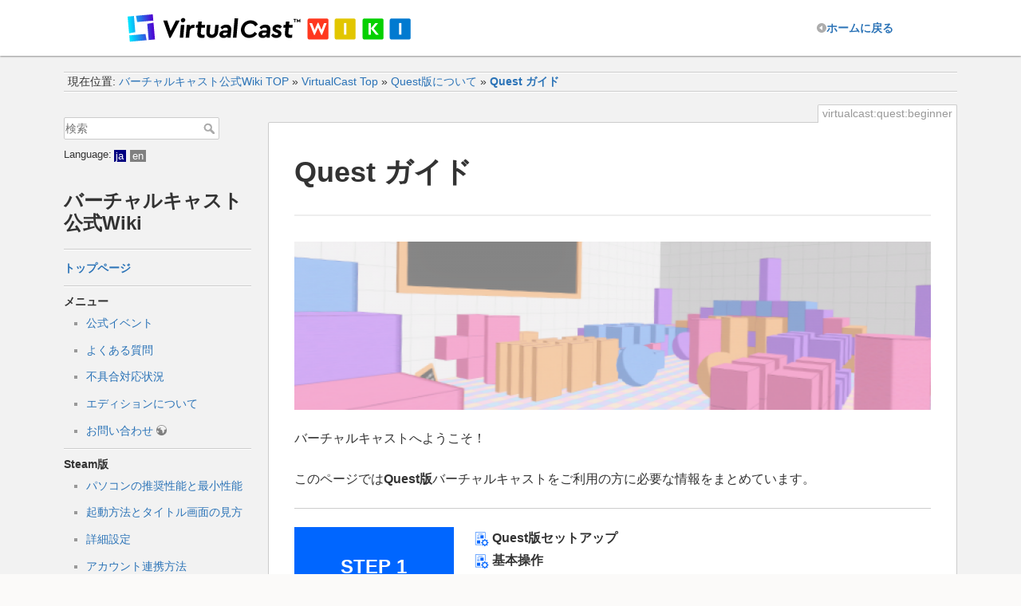

--- FILE ---
content_type: text/html; charset=utf-8
request_url: https://wiki.virtualcast.jp/wiki/virtualcast/quest/beginner
body_size: 53132
content:
<!DOCTYPE html>
<html lang="ja" dir="ltr" class="no-js">
<head>
<!-- Google tag (gtag.js) -->
<script async src="https://www.googletagmanager.com/gtag/js?id=G-602W9KNBKC"></script>
<script>
  window.dataLayer = window.dataLayer || [];
  function gtag(){dataLayer.push(arguments);}
  gtag('js', new Date());

  gtag('config', 'G-602W9KNBKC');
</script>
    <!-- End Google Tag Manager -->
    <meta charset="utf-8" />
    <title>Quest ガイド [VirtualCast]</title>
    <script src="https://code.jquery.com/jquery-3.3.1.min.js" integrity="sha256-FgpCb/KJQlLNfOu91ta32o/NMZxltwRo8QtmkMRdAu8=" crossorigin="anonymous"></script>
    <script>(function(H){H.className=H.className.replace(/\bno-js\b/,'js')})(document.documentElement)</script>
    <meta name="generator" content="DokuWiki"/>
<meta name="theme-color" content="#008800"/>
<meta name="robots" content="index,follow"/>
<meta name="keywords" content="virtualcast,quest,beginner"/>
<link rel="search" type="application/opensearchdescription+xml" href="/wiki/lib/exe/opensearch.php" title="VirtualCast"/>
<link rel="start" href="/wiki/"/>
<link rel="contents" href="/wiki/virtualcast/quest/beginner?do=index" title="サイトマップ"/>
<link rel="manifest" href="/wiki/lib/exe/manifest.php"/>
<link rel="alternate" type="application/rss+xml" title="最近の変更" href="/wiki/feed.php"/>
<link rel="alternate" type="application/rss+xml" title="現在の名前空間" href="/wiki/feed.php?mode=list&amp;ns=virtualcast:quest"/>
<link rel="alternate" type="text/html" title="プレーンHTML" href="/wiki/_export/xhtml/virtualcast/quest/beginner"/>
<link rel="alternate" type="text/plain" title="Wikiマークアップ" href="/wiki/_export/raw/virtualcast/quest/beginner"/>
<link rel="canonical" href="https://wiki.virtualcast.jp/wiki/virtualcast/quest/beginner"/>
<link rel="stylesheet" type="text/css" href="/wiki/lib/exe/css.php?t=dokuwiki&amp;tseed=b7eca0484ac4e0c31362c9e5af3bb3cc"/>
<!--[if gte IE 9]><!-->
<script type="text/javascript">/*<![CDATA[*/var NS='virtualcast:quest';var JSINFO = {"move_renameokay":false,"id":"virtualcast:quest:beginner","namespace":"virtualcast:quest","ACT":"show","useHeadingNavigation":1,"useHeadingContent":1};
/*!]]>*/</script>
<script type="text/javascript" charset="utf-8" src="/wiki/lib/exe/jquery.php?tseed=23f888679b4f1dc26eef34902aca964f"></script>
<script type="text/javascript" charset="utf-8" src="/wiki/lib/exe/js.php?t=dokuwiki&amp;tseed=b7eca0484ac4e0c31362c9e5af3bb3cc"></script>
<script type="text/x-mathjax-config">/*<![CDATA[*/MathJax.Hub.Config({
    tex2jax: {
        inlineMath: [ ["$","$"], ["\\(","\\)"] ],
        displayMath: [ ["$$","$$"], ["\\[","\\]"] ],
        processEscapes: true
    }
});
/*!]]>*/</script>
<script type="text/javascript" charset="utf-8" src="https://cdnjs.cloudflare.com/ajax/libs/mathjax/2.7.9/MathJax.js?config=TeX-AMS_CHTML.js"></script>
<!--<![endif]-->
    <meta name="viewport" content="width=device-width,initial-scale=1" />
    <link rel="shortcut icon" href="/wiki/_media/favicon.ico" />
<link rel="apple-touch-icon" href="/wiki/lib/tpl/dokuwiki/images/apple-touch-icon.png" />
    <link href="https://fonts.googleapis.com/css?family=Roboto" rel="stylesheet" />
<link href="https://virtualcast.jp/src/css/style.css" rel="stylesheet" />
<link href="https://virtualcast.jp/src/css/common.css" rel="stylesheet" />
<link href="https://use.fontawesome.com/releases/v5.6.1/css/all.css" rel="stylesheet">
<style type="text/css">
<!--
.page {display:block}
#dokuwiki__site{font-size:16px}
-->
</style>

</head>

<body>
<!-- Google Tag Manager (noscript) -->
<noscript><iframe src="https://www.googletagmanager.com/ns.html?id=GTM-KTTW78K" height="0" width="0" style="display:none;visibility:hidden"></iframe></noscript>
<!-- End Google Tag Manager (noscript) -->
<!-- bodyタグ直下に入れる -->
<style>
body {
  padding: 0;
  margin: 0;
}
header {
  background: #fff;
  box-shadow: 0 1px 2px rgb(0 0 0 / 40%);
  position: sticky;
  top: 0;
  width: 100%;
  z-index: 4;
  transition: all 0.4s;
  height: 70px;
  display: flex;
  justify-content: center;
}
.header-inner {
  display: flex;
  justify-content: space-between;
  width: 100%;
  max-width: 1000px;
  padding: 0 20px;
  box-sizing: border-box;
}
.logo {
  width: 360px;
  height: 70px;
  display: flex;
}
.logo-img {
  width: 360px;
}
.back-portal {
  display: flex;
  align-items: center;
}
.button-back-portal {
  display: flex;
  align-items: center;
  gap: 8px;
  color: #000;
  text-decoration: none;
  font-weight: bold;
  word-break: keep-all;
}
.button-back-portal::before {
  content: '';
  display: block;
  width: 12px;
  height: 12px;
  background: url('data:image/svg+xml;charset=utf8,%3Csvg%20width%3D%2212%22%20height%3D%2213%22%20viewBox%3D%220%200%2012%2013%22%20fill%3D%22none%22%20xmlns%3D%22http%3A%2F%2Fwww.w3.org%2F2000%2Fsvg%22%3E%3Cg%20clip-path%3D%22url(%23clip0_449_16993)%22%3E%3Cpath%20d%3D%22M6%200.5C4.81331%200.5%203.65328%200.851894%202.66658%201.51118C1.67989%202.17047%200.910851%203.10754%200.456726%204.2039C0.00259972%205.30026%20-0.11622%206.50666%200.115291%207.67054C0.346802%208.83443%200.918247%209.90353%201.75736%2010.7426C2.59648%2011.5818%203.66558%2012.1532%204.82946%2012.3847C5.99335%2012.6162%207.19975%2012.4974%208.2961%2012.0433C9.39246%2011.5892%2010.3295%2010.8201%2010.9888%209.83342C11.6481%208.84673%2012%207.68669%2012%206.5C12%204.9087%2011.3679%203.38258%2010.2426%202.25736C9.11742%201.13214%207.5913%200.5%206%200.5V0.5ZM7%209C7%209.04643%206.98707%209.09194%206.96267%209.13143C6.93826%209.17093%206.90333%209.20284%206.86181%209.22361C6.82028%209.24437%206.77379%209.25316%206.72755%209.24899C6.68131%209.24482%206.63715%209.22786%206.6%209.2L3.267%206.7C3.23577%206.67684%203.2104%206.64668%203.19292%206.61195C3.17544%206.57722%203.16633%206.53888%203.16633%206.5C3.16633%206.46112%203.17544%206.42278%203.19292%206.38805C3.2104%206.35332%203.23577%206.32316%203.267%206.3L6.6%203.8C6.63715%203.77214%206.68131%203.75518%206.72755%203.75101C6.77379%203.74684%206.82028%203.75563%206.86181%203.77639C6.90333%203.79716%206.93826%203.82907%206.96267%203.86857C6.98707%203.90806%207%203.95357%207%204V9Z%22%20fill%3D%22%23ADADAD%22%2F%3E%3C%2Fg%3E%3Cdefs%3E%3CclipPath%20id%3D%22clip0_449_16993%22%3E%3Crect%20width%3D%2212%22%20height%3D%2212%22%20fill%3D%22white%22%20transform%3D%22translate(0%200.5)%22%2F%3E%3C%2FclipPath%3E%3C%2Fdefs%3E%3C%2Fsvg%3E') no-repeat center;
}
#dokuwiki__header .headings {
  display: none;
}
#dokuwiki__header .tools {
  display: none;
}
.dokuwiki div.breadcrumbs {
    margin-top: 20px;
}
@media screen and (max-width: 568px) {
  .logo-img {
    width: 240px;
  }
  .ui-pc {
    display: none;
  }
}
</style>
<div id="app" data-page="index" class="page">
<header class="header">
  <div class="header-inner">
    <a href="/wiki/" class="logo">
      <svg viewBox="0 0 360 70" fill="none" xmlns="http://www.w3.org/2000/svg" class="logo-img">
        <path d="M283.84 23.27H261.62C260.516 23.27 259.62 24.1654 259.62 25.27V47.49C259.62 48.5946 260.516 49.49 261.62 49.49H283.84C284.945 49.49 285.84 48.5946 285.84 47.49V25.27C285.84 24.1654 284.945 23.27 283.84 23.27Z" fill="#E2C600"/>
        <path d="M249.84 23.27H227.62C226.516 23.27 225.62 24.1654 225.62 25.27V47.49C225.62 48.5946 226.516 49.49 227.62 49.49H249.84C250.945 49.49 251.84 48.5946 251.84 47.49V25.27C251.84 24.1654 250.945 23.27 249.84 23.27Z" fill="#FF381F"/>
        <path d="M318.84 23.27H296.62C295.516 23.27 294.62 24.1654 294.62 25.27V47.49C294.62 48.5946 295.516 49.49 296.62 49.49H318.84C319.945 49.49 320.84 48.5946 320.84 47.49V25.27C320.84 24.1654 319.945 23.27 318.84 23.27Z" fill="#05D000"/>
        <path d="M352.84 23.27H330.62C329.516 23.27 328.62 24.1654 328.62 25.27V47.49C328.62 48.5946 329.516 49.49 330.62 49.49H352.84C353.945 49.49 354.84 48.5946 354.84 47.49V25.27C354.84 24.1654 353.945 23.27 352.84 23.27Z" fill="#017AD0"/>
        <path d="M249.57 28.89L243.76 43.68H242.79L238.74 34.57L234.67 43.68H233.7L227.89 28.89H231.19L234.42 37.47L238.23 28.62H239.22L243.03 37.42L246.26 28.88H249.56L249.57 28.89Z" fill="white"/>
        <path d="M274.23 43.41H271.26V28.89H274.23V43.41Z" fill="white"/>
        <path d="M311.23 43.41L305 35.84V43.41H302.03V28.89H305V35.62L310.54 28.89H314.08L308.51 35.73L314.8 43.41H311.21H311.23Z" fill="white"/>
        <path d="M343.23 43.41H340.26V28.89H343.23V43.41Z" fill="white"/>
        <path d="M65.27 25.83L53.84 47.59H52.38L44.73 25.83H49.69L53.89 38.79L60.33 25.83H65.27Z" fill="black"/>
        <path d="M72.2704 25.35C72.1004 26.88 70.8004 28.04 69.2504 28.04C67.8904 28.11 66.7304 27.07 66.6604 25.71C66.6604 25.59 66.6604 25.47 66.6604 25.35C66.8104 23.78 68.1404 22.58 69.7204 22.6C71.0804 22.54 72.2204 23.6 72.2804 24.95C72.2804 25.08 72.2804 25.22 72.2604 25.35H72.2704ZM69.7404 47.21H65.3704L66.7704 31.17H71.1504L69.7404 47.21Z" fill="black"/>
        <path d="M84.0403 31.18L83.6903 35.04H82.5203C80.0003 35.04 78.1003 36.33 77.8503 39.24L77.1503 47.24H72.7703L74.1703 31.2H78.1803L78.0303 33.1C79.1803 31.77 80.8603 31 82.6203 31C83.1003 30.98 83.5703 31.04 84.0303 31.18H84.0403Z" fill="black"/>
        <path d="M96.6304 43.55L96.2904 47.21C95.2904 47.46 94.2704 47.59 93.2404 47.59C89.2904 47.59 87.0004 45.68 87.3504 41.57L87.9404 34.86H85.4104L85.7304 31.16H88.2604L88.6204 27.11H92.9904L92.6404 31.16H97.1804L96.8504 34.86H92.3204L91.7704 41.16C91.6104 43.01 92.5204 43.65 94.5304 43.65C95.0604 43.66 95.7804 43.59 96.6304 43.54V43.55Z" fill="black"/>
        <path d="M113.4 40.15C113.18 44.39 109.63 47.69 105.39 47.6C101.15 47.6 98.2301 44.69 98.6301 40.15L99.4101 31.18H103.78L102.97 40.51C102.73 41.96 103.71 43.32 105.15 43.56C105.35 43.59 105.56 43.6 105.77 43.59C107.5 43.59 108.93 42.24 109.02 40.51L109.84 31.18H114.22L113.42 40.15H113.4Z" fill="black"/>
        <path d="M129.95 37.68L129.12 47.21H125.1L125.24 45.66C123.87 46.94 122.05 47.64 120.18 47.6C116.68 47.6 114.83 45.5 115.06 42.81C115.31 39.9 117.86 38.15 121.52 38.15H125.54L125.6 37.45C125.75 35.71 124.84 34.65 122.86 34.65C121.15 34.65 119.88 35.46 118.43 36.86L116.39 34.17C118.22 32.06 120.88 30.85 123.68 30.87C127.79 30.84 130.34 33.12 129.95 37.7V37.68ZM125.27 41.21V41.01H121.83C120.43 41.01 119.55 41.56 119.46 42.63C119.37 43.7 120.24 44.38 121.61 44.38C123.47 44.45 125.07 43.06 125.27 41.21Z" fill="black"/>
        <path d="M136.4 47.21H132.03L134.13 22.92H138.51L136.4 47.21Z" fill="black"/>
        <path d="M163.36 30.76L159.86 33.09C158.8 30.86 156.52 29.45 154.05 29.5C150.06 29.47 146.75 32.58 146.53 36.56C146.17 40.67 148.83 43.56 152.83 43.56C155.52 43.56 157.65 42.23 159.27 39.96L162.37 42.29C160.18 45.64 156.44 47.64 152.44 47.6C146.09 47.6 141.49 42.81 142.04 36.53C142.68 30.21 148.02 25.41 154.37 25.45C158.49 25.45 161.75 27.5 163.34 30.76H163.36Z" fill="black"/>
        <path d="M178.98 37.68L178.15 47.21H174.13L174.27 45.66C172.9 46.94 171.08 47.64 169.21 47.6C165.71 47.6 163.86 45.5 164.09 42.81C164.34 39.9 166.89 38.15 170.55 38.15H174.57L174.63 37.45C174.78 35.71 173.87 34.65 171.89 34.65C170.17 34.65 168.91 35.46 167.46 36.86L165.42 34.17C167.25 32.06 169.91 30.85 172.71 30.87C176.78 30.84 179.37 33.12 178.97 37.7L178.98 37.68ZM174.3 41.21V41.01H170.86C169.46 41.01 168.58 41.56 168.49 42.63C168.4 43.7 169.27 44.38 170.64 44.38C172.5 44.45 174.1 43.06 174.3 41.21Z" fill="black"/>
        <path d="M193.49 33.22L191.05 35.9C190.15 34.94 188.9 34.4 187.59 34.38C186.55 34.38 185.84 34.73 185.77 35.51C185.71 36.16 186.2 36.48 187.33 36.91L188.83 37.56C191.63 38.72 193.12 39.95 192.9 42.46C192.61 45.76 189.7 47.58 186.2 47.58C183.69 47.69 181.29 46.52 179.83 44.47L182.27 41.82C183.32 43.14 184.9 43.94 186.58 43.99C187.68 43.99 188.68 43.57 188.74 42.66C188.81 41.92 188.15 41.62 187.21 41.2L185.56 40.5C182.94 39.4 181.36 38.13 181.62 35.6C181.89 32.53 184.53 30.78 187.92 30.78C190.06 30.68 192.11 31.58 193.48 33.22H193.49Z" fill="black"/>
        <path d="M206.42 43.55L206.1 47.21C205.1 47.46 204.08 47.59 203.05 47.59C199.1 47.59 196.81 45.68 197.16 41.57L197.75 34.86H195.22L195.54 31.16H198.07L198.43 27.11H202.8L202.45 31.16H206.98L206.66 34.86H202.12L201.57 41.16C201.4 43.01 202.32 43.65 204.33 43.65C204.85 43.66 205.57 43.59 206.42 43.54V43.55Z" fill="black"/>
        <path d="M211.56 24.7H210.25V28.02H209.18V24.7H207.88V23.73H211.56V24.7ZM216.5 28.02H215.43V26.1L214.51 27.26H214.17L213.25 26.1V28.03H212.17V23.66H212.52L214.35 25.92L216.17 23.66H216.51V28.02H216.5Z" fill="black"/>
        <path d="M9.65 40.37L1.84 41.77L0 20.77L7.88 20.07L9.66 40.37H9.65ZM32.42 28.47L24.6 29.87L26.38 50.17L34.26 49.47L32.43 28.47H32.42ZM2.07 44.37L2.77 52.25L23.77 50.41L22.37 42.6L2.07 44.38V44.37ZM10.5 19.8L11.9 27.62L32.2 25.84L31.5 17.96L10.5 19.79V19.8Z" fill="url(#paint0_linear_449_16967)"/>
        <defs>
          <linearGradient id="paint0_linear_449_16967" x1="1.37332" y1="36.4867" x2="32.883" y2="33.73" gradientUnits="userSpaceOnUse">
            <stop offset="0.05" stop-color="#00E1FE"/>
            <stop offset="1" stop-color="#4F00D0"/>
          </linearGradient>
        </defs>
      </svg>
    </a>
    <div class="back-portal">
      <a href="https://virtualcast.jp" target="_blank" rel="nofollow" class="button-back-portal">
        ホーム<span class="ui-pc">に戻る</span>
      </a>
    </div>
  </div>
</header>
<!--ここまで （´?????｀) (このコメント削除)-->

    <div id="dokuwiki__site"><div id="dokuwiki__top" class="site dokuwiki mode_show tpl_dokuwiki    showSidebar hasSidebar">

        
<!-- ********** HEADER ********** -->
<div id="dokuwiki__header"><div class="pad group">

    
    <div class="headings group ui_pc">
        <ul class="a11y skip">
            <li><a href="#dokuwiki__content">内容へ移動</a></li>
        </ul>

        <h1><a href="/wiki/top"  accesskey="h" title="[H]"><img src="/wiki/_media/logo.png" width="100" height="100" alt="" /> <span>VirtualCast</span></a></h1>
            </div>

    <div class="tools group">
        <!-- USER TOOLS -->
                    <div id="dokuwiki__usertools">
                <h3 class="a11y">ユーザ用ツール</h3>
                <ul>
                                    </ul>
            </div>
        
        <!-- SITE TOOLS -->

        <div id="dokuwiki__sitetools">
            <h3 class="a11y">サイト用ツール</h3>
            <form action="/wiki/top" method="get" role="search" class="search doku_form" id="dw__search" accept-charset="utf-8"><input type="hidden" name="do" value="search" /><input type="hidden" name="id" value="virtualcast:quest:beginner" /><div class="no"><input name="q" type="text" class="edit" title="[F]" accesskey="f" placeholder="検索" autocomplete="on" id="qsearch__in" value="" /><button value="1" type="submit" title="検索">検索</button><div id="qsearch__out" class="ajax_qsearch JSpopup"></div></div></form><!--
            <div class="mobileTools">
                <form action="/wiki/doku.php" method="get" accept-charset="utf-8"><div class="no"><input type="hidden" name="id" value="virtualcast:quest:beginner" /><select name="do" class="edit quickselect" title="ツール"><option value="">ツール</option><optgroup label="ページ用ツール"><option value="edit">ソースの表示</option><option value="revisions">以前のリビジョン</option><option value="backlink">バックリンク</option></optgroup><optgroup label="サイト用ツール"><option value="recent">最近の変更</option><option value="media">メディアマネージャー</option><option value="index">サイトマップ</option></optgroup><optgroup label="ユーザ用ツール"><option value="login">ログイン</option></optgroup></select><button type="submit">&gt;</button></div></form>            </div>
            <ul>
                <li class="action recent"><a href="/wiki/virtualcast/quest/beginner?do=recent" title="最近の変更 [r]" rel="nofollow" accesskey="r">最近の変更</a></li><li class="action media"><a href="/wiki/virtualcast/quest/beginner?do=media&amp;ns=virtualcast%3Aquest" title="メディアマネージャー" rel="nofollow">メディアマネージャー</a></li><li class="action index"><a href="/wiki/virtualcast/quest/beginner?do=index" title="サイトマップ [x]" rel="nofollow" accesskey="x">サイトマップ</a></li>            </ul>
-->
        </div>

    </div>

    <!-- BREADCRUMBS -->
            <div class="breadcrumbs">
                            <div class="youarehere"><span class="bchead">現在位置: </span><span class="home"><bdi><a href="/wiki/top" class="wikilink1" title="top">バーチャルキャスト公式Wiki TOP</a></bdi></span> » <bdi><a href="/wiki/virtualcast/top" class="wikilink1" title="virtualcast:top">VirtualCast Top</a></bdi> » <bdi><a href="/wiki/virtualcast/quest" class="wikilink1" title="virtualcast:quest">Quest版について</a></bdi> » <bdi><span class="curid"><a href="/wiki/virtualcast/quest/beginner" class="wikilink1" title="virtualcast:quest:beginner">Quest ガイド</a></span></bdi></div>
                                </div>
    


    <hr class="a11y" />
</div></div><!-- /header -->

        <div class="wrapper group">

                            <!-- ********** ASIDE ********** -->
                <div id="dokuwiki__aside"><div class="pad aside include group">
<form action="/wiki/top" method="get" role="search" class="search doku_form" id="dw__search" accept-charset="utf-8"><input type="hidden" name="do" value="search" /><input type="hidden" name="id" value="virtualcast:quest:beginner" /><div class="no"><input name="q" type="text" class="edit" title="[F]" accesskey="f" placeholder="検索" autocomplete="on" id="qsearch__in" value="" /><button value="1" type="submit" title="検索">検索</button><div id="qsearch__out" class="ajax_qsearch JSpopup"></div></div></form><div class="plugin_translation"><span>Language:</span> <ul><li><div class='li cur'><a href="/wiki/virtualcast/quest/beginner" class="wikilink1 cur" title="ja">ja</a></div></li><li><div class='li'><a href="/wiki/en/virtualcast/quest/beginner" class="wikilink2" title="en">en</a></div></li></ul></div>                    <h3 class="toggle">サイドバー</h3>
                    <div class="content"><div class="group">
                                                                        
<h3 class="sectionedit1" id="バーチャルキャスト公式wiki">バーチャルキャスト公式Wiki</h3>
<div class="level3">
<hr />

<p>
<span class="curid"><a href="/wiki/top" class="wikilink1" title="top">トップページ</a></span>
</p>
<hr />

</div>

<h4 id="メニュー">メニュー</h4>
<div class="level4">
<ul>
<li class="level1"><div class="li"> <a href="/wiki/virtualcast/event" class="wikilink1" title="virtualcast:event"> 公式イベント</a></div>
</li>
</ul>
<ul>
<li class="level1"><div class="li"> <a href="/wiki/tips/faq" class="wikilink1" title="tips:faq"> よくある質問</a></div>
</li>
</ul>
<ul>
<li class="level1"><div class="li"> <a href="/wiki/tips/failure" class="wikilink1" title="tips:failure"> 不具合対応状況</a></div>
</li>
</ul>
<ul>
<li class="level1"><div class="li"> <a href="/wiki/virtualcast/edition" class="wikilink1" title="virtualcast:edition"> エディションについて</a></div>
</li>
</ul>
<ul>
<li class="level1"><div class="li"> <a href="https://virtualcast.jp/contact/" class="urlextern" title="https://virtualcast.jp/contact/"> お問い合わせ</a></div>
</li>
</ul>
<hr />

</div>

<h4 id="steam版">Steam版</h4>
<div class="level4">
<ul>
<li class="level1"><div class="li"> <a href="/wiki/virtualcast/setup/pcspec" class="wikilink1" title="virtualcast:setup:pcspec"> パソコンの推奨性能と最小性能</a></div>
</li>
</ul>
<ul>
<li class="level1"><div class="li"> <a href="/wiki/virtualcast/start" class="wikilink1" title="virtualcast:start"> 起動方法とタイトル画面の見方</a></div>
</li>
</ul>
<ul>
<li class="level1"><div class="li"> <a href="/wiki/virtualcast/setting" class="wikilink1" title="virtualcast:setting"> 詳細設定</a></div>
</li>
</ul>
<ul>
<li class="level1"><div class="li"> <a href="/wiki/seed/use/virtualcast" class="wikilink1" title="seed:use:virtualcast"> アカウント連携方法</a></div>
</li>
</ul>
<hr />

</div>

<h4 id="デバイス">デバイス</h4>
<div class="level4">
<ul>
<li class="level1"><div class="li"> <a href="/wiki/vrdevice/top" class="wikilink1" title="vrdevice:top"> 対応VRデバイス</a></div>
</li>
</ul>
<ul>
<li class="level1"><div class="li"> <a href="/wiki/virtualcast/controller" class="wikilink1" title="virtualcast:controller">コントローラー・周辺機器</a></div>
</li>
</ul>
<hr />
<!-- EDIT{&quot;target&quot;:&quot;plugin_wrap_start&quot;,&quot;secid&quot;:2,&quot;range&quot;:&quot;0-&quot;} --><div class="wrap_center wrap_box plugin_wrap">
<p>
<a href="/wiki/virtualcast/studio" class="media" title="virtualcast:studio"><img src="/wiki/_media/icon_studio2.png?w=180&amp;tok=dabf5f" class="mediacenter" title="スタジオについて" alt="スタジオについて" width="180" /></a>
</p>
<hr />

<p>
<a href="/wiki/virtualcast/studio/beginner" class="media" title="virtualcast:studio:beginner"><img src="/wiki/_media/icon_guide.png?w=180&amp;tok=ba3f4f" class="mediacenter" title="初心者ガイド" alt="初心者ガイド" width="180" /></a>
</p>

<p>
<strong><a href="/wiki/virtualcast/studio" class="wikilink1" title="virtualcast:studio">スタジオについて</a></strong>
</p>

<p>
<a href="/wiki/virtualcast/studio/ringmenu" class="wikilink1" title="virtualcast:studio:ringmenu"> メニュー</a>
</p>

<p>
<a href="/wiki/virtualcast/studio/tutorial" class="wikilink1" title="virtualcast:studio:tutorial">基本操作</a>
</p>
</div><!-- EDIT{&quot;target&quot;:&quot;plugin_wrap_end&quot;,&quot;secid&quot;:3,&quot;range&quot;:&quot;0-&quot;} --><!-- EDIT{&quot;target&quot;:&quot;plugin_wrap_start&quot;,&quot;secid&quot;:4,&quot;range&quot;:&quot;0-&quot;} --><div class="wrap_center wrap_box plugin_wrap">
<p>
<a href="/wiki/virtualcast/room" class="media" title="virtualcast:room"><img src="/wiki/_media/icon_room2.png?w=180&amp;tok=5522db" class="mediacenter" title="ルームについて" alt="ルームについて" width="180" /></a>
</p>
<hr />

<p>
<a href="/wiki/virtualcast/room/beginner" class="media" title="virtualcast:room:beginner"><img src="/wiki/_media/icon_guide.png?w=180&amp;tok=ba3f4f" class="mediacenter" title="初心者ガイド" alt="初心者ガイド" width="180" /></a>
</p>

<p>
<strong><a href="/wiki/virtualcast/room" class="wikilink1" title="virtualcast:room">ルームについて</a></strong>
</p>

<p>
<a href="/wiki/virtualcast/room/ringmenu" class="wikilink1" title="virtualcast:room:ringmenu"> メニュー</a>
</p>

<p>
<a href="/wiki/virtualcast/room/tutorial" class="wikilink1" title="virtualcast:room:tutorial">基本操作</a>
</p>
<hr />

<p>
<a href="/wiki/virtualcast/room/myroom" class="wikilink1" title="virtualcast:room:myroom">マイルーム</a>
</p>

<p>
<a href="/wiki/virtualcast/room/friend" class="wikilink1" title="virtualcast:room:friend">フレンド機能</a>
</p>

<p>
<a href="/wiki/virtualcast/room/form" class="wikilink1" title="virtualcast:room:form">申請フォーム</a>
</p>
</div><!-- EDIT{&quot;target&quot;:&quot;plugin_wrap_end&quot;,&quot;secid&quot;:5,&quot;range&quot;:&quot;0-&quot;} --><!-- EDIT{&quot;target&quot;:&quot;plugin_wrap_start&quot;,&quot;secid&quot;:6,&quot;range&quot;:&quot;0-&quot;} --><div class="wrap_center wrap_box plugin_wrap">
<p>
<a href="/wiki/virtualcast/quest" class="media" title="virtualcast:quest"><img src="/wiki/_media/icon_quest2.png?w=180&amp;tok=63a041" class="mediacenter" title="Quest版について" alt="Quest版について" width="180" /></a>
</p>
<hr />

<p>
<a href="/wiki/virtualcast/quest/beginner" class="media" title="virtualcast:quest:beginner"><img src="/wiki/_media/icon_guide.png?w=180&amp;tok=ba3f4f" class="mediacenter" title="初心者ガイド" alt="初心者ガイド" width="180" /></a>
</p>

<p>
<strong><a href="/wiki/virtualcast/quest" class="wikilink1" title="virtualcast:quest">Quest版について</a></strong>
</p>

<p>
<a href="/wiki/virtualcast/quest/tsoconnect" class="wikilink1" title="virtualcast:quest:tsoconnect">アカウント連携方法</a>
</p>
</div><!-- EDIT{&quot;target&quot;:&quot;plugin_wrap_end&quot;,&quot;secid&quot;:7,&quot;range&quot;:&quot;0-&quot;} -->
<p>
<br/>

</p>
<!-- EDIT{&quot;target&quot;:&quot;plugin_wrap_start&quot;,&quot;secid&quot;:8,&quot;range&quot;:&quot;0-&quot;} --><div class="wrap_center wrap_box plugin_wrap">
<p>
<a href="/wiki/seed/top" class="media" title="seed:top"><img src="/wiki/_media/virtualcast_account.png?w=200&amp;tok=f3468f" class="mediacenter" title="アカウント" alt="アカウント" width="200" /></a>
</p>
<hr />

<p>
<strong><a href="/wiki/seed/top" class="wikilink1" title="seed:top">アカウント</a></strong>
</p>

<p>
<a href="/wiki/seed/account/make" class="wikilink1" title="seed:account:make"> アカウントの作成</a>
</p>

<p>
<a href="/wiki/seed/account" class="wikilink1" title="seed:account">アカウント情報変更</a>
</p>
<hr />

<p>
<a href="/wiki/seed/use" class="wikilink1" title="seed:use"> アセットの利用方法</a>
</p>

<p>
<a href="/wiki/seed/upload" class="wikilink1" title="seed:upload"> アセットのアップロード方法</a>
</p>

<p>
<a href="/wiki/seed/purchasing" class="wikilink1" title="seed:purchasing"> アセットの購入ガイド</a>
</p>
</div><!-- EDIT{&quot;target&quot;:&quot;plugin_wrap_end&quot;,&quot;secid&quot;:9,&quot;range&quot;:&quot;0-&quot;} --><hr />

</div>

<h4 id="アセット">アセット</h4>
<div class="level4">
<ul>
<li class="level1"><div class="li"> <a href="/wiki/virtualcast/character" class="wikilink1" title="virtualcast:character"> キャラクター</a></div>
</li>
</ul>
<ul>
<li class="level1"><div class="li"> <a href="/wiki/virtualcast/item" class="wikilink1" title="virtualcast:item"> アイテム</a></div>
</li>
</ul>
<ul>
<li class="level1"><div class="li"> <a href="/wiki/virtualcast/location" class="wikilink1" title="virtualcast:location"> ロケーション</a></div>
</li>
</ul>
<hr />

</div>

<h4 id="配信">配信</h4>
<div class="level4">
<ul>
<li class="level1"><div class="li"> <a href="/wiki/deliveryweb/guide/youtube" class="wikilink1" title="deliveryweb:guide:youtube"> YouTubeLiveで放送する</a></div>
</li>
</ul>
<ul>
<li class="level1"><div class="li"> <a href="/wiki/deliveryweb/guide/niconico" class="wikilink1" title="deliveryweb:guide:niconico"> ニコニコ生放送で放送する</a></div>
</li>
</ul>
<ul>
<li class="level1"><div class="li"> <a href="/wiki/deliveryweb/resolution" class="wikilink1" title="deliveryweb:resolution"> 配信サイト別設定</a></div>
</li>
</ul>
<ul>
<li class="level1"><div class="li"> <a href="/wiki/deliverytool/top" class="wikilink1" title="deliverytool:top"> 配信ツール</a></div>
</li>
</ul>
<hr />

</div>

<h4 id="その他">その他</h4>
<div class="level4">
<ul>
<li class="level1"><div class="li"> <a href="/wiki/logo/top" class="wikilink1" title="logo:top">バーチャルキャストのロゴ</a></div>
</li>
</ul>
<ul>
<li class="level1"><div class="li"> <a href="/wiki/vrm/seedsanvrm" class="wikilink1" title="vrm:seedsanvrm"> シードさんのVRM</a></div>
</li>
</ul>
<ul>
<li class="level1"><div class="li"> <a href="https://virtualcast.jp/guide/article/playing-guideline/" class="urlextern" title="https://virtualcast.jp/guide/article/playing-guideline/"> バーチャルキャスト活動ガイドライン</a></div>
</li>
</ul>
<ul>
<li class="level1"><div class="li"> <a href="/wiki/tips/link" class="wikilink1" title="tips:link"> 関連リンク集</a></div>
</li>
</ul>
<hr />

<p>
<br/>

<br/>

<br/>

<br/>

</p>
<hr />

</div>

<h4 id="リリース情報">リリース情報</h4>
<div class="level4">
<ul class="rss"><li><div class="li"><a href="https://blog.virtualcast.jp/blog/2025/11/virtualcast_251127_update/" class="urlextern" title="https://blog.virtualcast.jp/blog/2025/11/virtualcast_251127_update/">[11/27更新] バーチャルキャスト ver 2.7.5a リリース</a></div></li><li><div class="li"><a href="https://blog.virtualcast.jp/blog/2025/10/virtualcast_251030_update/" class="urlextern" title="https://blog.virtualcast.jp/blog/2025/10/virtualcast_251030_update/">[10/30更新] バーチャルキャスト アップデート内容</a></div></li><li><div class="li"><a href="https://blog.virtualcast.jp/blog/2025/10/virtualcast_251016_update/" class="urlextern" title="https://blog.virtualcast.jp/blog/2025/10/virtualcast_251016_update/">[10/16更新] バーチャルキャスト アップデート内容</a></div></li></ul><ul>
<li class="level1"><div class="li"> <a href="https://blog.virtualcast.jp/blog/category/update_detail/" class="urlextern" title="https://blog.virtualcast.jp/blog/category/update_detail/"> 以前のリリースはこちら</a></div>
</li>
</ul>
<hr />
<dl class="outliner outliner-nopopup"><dt>wiki編集者用ページ </dt><dd>
<ul>
<li class="level1"><div class="li"> <a href="/wiki/sidebar" class="wikilink1" title="sidebar"> sidebar</a></div>
</li>
<li class="level1"><div class="li"> <a href="/wiki/wiki/rule" class="wikilink1" title="wiki:rule">Wikiの編集ルール</a></div>
</li>
<li class="level1"><div class="li"> <a href="/wiki/wiki/namespace" class="wikilink1" title="wiki:namespace">ネームスペース一覧</a></div>
</li>
</ul>
</dd></dl>

<p>
<br/>

<br/>

<br/>

<br/>

</p>

</div>
<!-- EDIT{&quot;target&quot;:&quot;section&quot;,&quot;name&quot;:&quot;\u30d0\u30fc\u30c1\u30e3\u30eb\u30ad\u30e3\u30b9\u30c8\u516c\u5f0fWiki&quot;,&quot;hid&quot;:&quot;\u30d0\u30fc\u30c1\u30e3\u30eb\u30ad\u30e3\u30b9\u30c8\u516c\u5f0fwiki&quot;,&quot;codeblockOffset&quot;:0,&quot;secid&quot;:1,&quot;range&quot;:&quot;1-3315&quot;} -->
<h3 class="sectionedit10" id="デベロッパー向け">デベロッパー向け</h3>
<div class="level3">
<hr />

</div>

<h4 id="開発環境">開発環境</h4>
<div class="level4">
<ul>
<li class="level1"><div class="li"> <a href="/wiki/unity/top" class="wikilink1" title="unity:top"> Unity</a></div>
</li>
</ul>
<ul>
<li class="level1"><div class="li"> <a href="/wiki/vscode/top" class="wikilink1" title="vscode:top"> VSCode</a></div>
</li>
</ul>
<!-- EDIT{&quot;target&quot;:&quot;plugin_wrap_start&quot;,&quot;secid&quot;:11,&quot;range&quot;:&quot;0-&quot;} --><div class="wrap_center wrap_box plugin_wrap">
<p>
<a href="/wiki/vrm/top" class="media" title="vrm:top"><img src="/wiki/_media/icon_vrm.png?w=180&amp;tok=aca28b" class="mediacenter" title="VRM" alt="VRM" width="180" /></a>
</p>
<hr />

<p>
<a href="/wiki/vrm/beginner" class="media" title="vrm:beginner"><img src="/wiki/_media/icon_guide.png?w=180&amp;tok=ba3f4f" class="mediacenter" title="初心者ガイド" alt="初心者ガイド" width="180" /></a>
</p>

<p>
<strong><a href="/wiki/vrm/top" class="wikilink1" title="vrm:top">VRM</a></strong>
</p>

<p>
<a href="/wiki/vrm/setting/blendshap" class="wikilink1" title="vrm:setting:blendshap">ブレンドシェイプ設定</a>
</p>

<p>
<a href="/wiki/vrm/setting/spring" class="wikilink1" title="vrm:setting:spring"> 揺れ物の設定</a>
</p>
</div><!-- EDIT{&quot;target&quot;:&quot;plugin_wrap_end&quot;,&quot;secid&quot;:12,&quot;range&quot;:&quot;0-&quot;} --><!-- EDIT{&quot;target&quot;:&quot;plugin_wrap_start&quot;,&quot;secid&quot;:13,&quot;range&quot;:&quot;0-&quot;} --><div class="wrap_center wrap_box plugin_wrap">
<p>
<a href="/wiki/vci/top" class="media" title="vci:top"><img src="/wiki/_media/icon_vci.png?w=180&amp;tok=d44756" class="mediacenter" title="VCI" alt="VCI" width="180" /></a>
</p>
<hr />

<p>
<a href="/wiki/vci/beginner" class="media" title="vci:beginner"><img src="/wiki/_media/icon_guide.png?w=180&amp;tok=ba3f4f" class="mediacenter" title="初心者ガイド" alt="初心者ガイド" width="180" /></a>
</p>

<p>
<strong><a href="/wiki/vci/top" class="wikilink1" title="vci:top">VCI</a></strong>
</p>

<p>
<a href="/wiki/vci/overview/introduction" class="wikilink1" title="vci:overview:introduction"> VCIで可能な事</a>
</p>
<hr />

<p>
<a href="/wiki/vci/sample" class="wikilink1" title="vci:sample"> サンプル一覧</a>
</p>

<p>
<strong><a href="https://developer.virtualcast.jp/vci-docs/api/" class="urlextern" title="https://developer.virtualcast.jp/vci-docs/api/">VCI Documentation</a></strong>
</p>

<p>
<a href="/wiki/vci/overview/material" class="wikilink1" title="vci:overview:material"> 使用可能なMaterial</a>
</p>

<p>
<a href="/wiki/vci/overview/unityprojectsettings" class="wikilink1" title="vci:overview:unityprojectsettings">VCI作成のための推奨設定</a><br/>

</p>

<p>
<br/>

</p>

<h4 id="vci更新情報">VCI更新情報</h4>
<hr />

<p>
2025/09/18  <strong>v0.44.0</strong> <a href="/wiki/vci/updatelog/2.7.4a" class="wikilink1" title="vci:updatelog:2.7.4a"> 2.7.4a</a><br/>

2025/01/21  <strong>v0.43.1</strong> <a href="/wiki/vci/updatelog/2.6.7a" class="wikilink1" title="vci:updatelog:2.6.7a"> 2.6.7a</a><br/>

2024/09/03  <strong>v0.42.1</strong> <a href="/wiki/vci/updatelog/2.6.2b" class="wikilink1" title="vci:updatelog:2.6.2b"> 2.6.2b</a><br/>

<br/>

<a href="/wiki/vci/updatelog" class="wikilink1" title="vci:updatelog"> 以前のアップデート履歴</a>
</p>
</div><!-- EDIT{&quot;target&quot;:&quot;plugin_wrap_end&quot;,&quot;secid&quot;:14,&quot;range&quot;:&quot;0-&quot;} --><hr />

</div>

<h4 id="glb">GLB</h4>
<div class="level4">
<ul>
<li class="level1"><div class="li"> <a href="/wiki/glb/make" class="wikilink1" title="glb:make"> 作成手順</a></div>
</li>
</ul>
<ul>
<li class="level1"><div class="li"> <a href="/wiki/glb/animation" class="wikilink1" title="glb:animation"> アニメーション背景</a></div>
</li>
</ul>
<hr />

</div>
<!-- EDIT{&quot;target&quot;:&quot;section&quot;,&quot;name&quot;:&quot;\u30c7\u30d9\u30ed\u30c3\u30d1\u30fc\u5411\u3051&quot;,&quot;hid&quot;:&quot;\u30c7\u30d9\u30ed\u30c3\u30d1\u30fc\u5411\u3051&quot;,&quot;codeblockOffset&quot;:0,&quot;secid&quot;:10,&quot;range&quot;:&quot;3316-&quot;} -->                                            </div></div>
                </div></div><!-- /aside -->
            
            <!-- ********** CONTENT ********** -->
            <div id="dokuwiki__content"><div class="pad group">
                
                <div class="pageId"><span>virtualcast:quest:beginner</span></div>

                <div class="page group">
                                                            <!-- wikipage start -->
                    


<h1 class="sectionedit1" id="quest_ガイド">Quest ガイド</h1>
<div class="level1">

<p>
<img src="/wiki/_media/virtualcast/guide/vc_quest.png?w=800&amp;tok=489d3f" class="mediacenter" alt="" width="800" />
</p>

<p>
バーチャルキャストへようこそ！
</p>

<p>
このページでは<strong>Quest版</strong>バーチャルキャストをご利用の方に必要な情報をまとめています。<br/>

</p>
<hr />
<div class="group plugin_wrap"><div class="wrap_centeralign wrap_column wrap_box wrap_notice plugin_wrap" style="width: 25%;">
<h3 class="sectionedit6" id="step_1">STEP 1</h3>
</div><div class="plugin_wrap" style="width: 75%;">
<p>
<img src="/wiki/_media/icon/icon_setting.png?w=20&amp;tok=dc73d6" class="media" alt="" width="20" /> <strong>Quest版セットアップ</strong><br/>

<img src="/wiki/_media/icon/icon_setting.png?w=20&amp;tok=dc73d6" class="media" alt="" width="20" /> <strong>基本操作</strong><br/>

<img src="/wiki/_media/icon/icon_room.png?w=20&amp;tok=47e0aa" class="media" alt="" width="20" /> <strong>他のルームにいこう</strong><br/>

</p>
</div></div><div class="wrap_box plugin_wrap"><div class="group plugin_wrap"><div class="wrap_column plugin_wrap" style="width: 8%;">
<p>
<img src="/wiki/_media/icon/icon_setting.png?w=56&amp;tok=0e64d2" class="media" alt="" width="56" />
</p>
</div><div class="wrap_centeralign wrap_column plugin_wrap">
<h3 class="sectionedit17" id="quest版セットアップ">Quest版セットアップ</h3>
</div></div><dl class="outliner outliner-nopopup"><dt>Quest版セットアップ 詳細 </dt><dd>
Quest版を遊ぶには、<strong>Meta Quest2</strong>もしくは<strong>Meta Quest3</strong>が必要になります。
<div class="table sectionedit18"><table class="inline">
	<tr class="row0">
		<td class="col0" bgcolor=#FFFFFF><a href="/wiki/virtualcast/quest/download" class="wikilink1" title="virtualcast:quest:download"> バーチャルキャストのダウンロード</a></td><td class="col1" bgcolor=#FFFFFF>ダウンロード手順 </td>
	</tr>
</table></div>
</dd></dl>
</div><div class="wrap_box plugin_wrap"><div class="group plugin_wrap"><div class="wrap_column plugin_wrap" style="width: 8%;">
<p>
<img src="/wiki/_media/icon/icon_setting.png?w=56&amp;tok=0e64d2" class="media" alt="" width="56" />
</p>
</div><div class="wrap_centeralign wrap_column plugin_wrap">
<h3 class="sectionedit27" id="基本操作">基本操作</h3>
</div></div><dl class="outliner outliner-nopopup"><dt>基本操作 詳細 </dt><dd>
バーチャルキャストが起動できたら、<strong>基本操作</strong>を確認しましょう。
<div class="table sectionedit28"><table class="inline">
	<tr class="row0">
		<td class="col0" bgcolor=#FFFFFF><a href="/wiki/virtualcast/room/tutorial" class="wikilink1" title="virtualcast:room:tutorial">ルーム内基本操作</a></td><td class="col1" bgcolor=#FFFFFF>移動方法、<a href="/wiki/virtualcast/item" class="wikilink1" title="virtualcast:item">アイテム</a>のつかみ方等について</td>
	</tr>
	<tr class="row1">
		<td class="col0" bgcolor=#FFFFFF><a href="/wiki/virtualcast/room/ringmenu/character" class="wikilink1" title="virtualcast:room:ringmenu:character">キャラクター変更［ルーム］</a></td><td class="col1" bgcolor=#FFFFFF>キャラクターを変更する方法</td>
	</tr>
	<tr class="row2">
		<td class="col0" bgcolor=#FFFFFF><a href="/wiki/virtualcast/controller/item_operation" class="wikilink1" title="virtualcast:controller:item_operation">アイテムの基本操作</a></td><td class="col1" bgcolor=#FFFFFF><a href="/wiki/virtualcast/item" class="wikilink1" title="virtualcast:item">アイテム</a>について</td>
	</tr>
</table></div>
</dd></dl>
</div><div class="wrap_box plugin_wrap"><div class="group plugin_wrap"><div class="wrap_column plugin_wrap" style="width: 8%;">
<p>
<img src="/wiki/_media/icon/icon_room.png?w=56&amp;tok=f6f05b" class="media" alt="" width="56" />
</p>
</div><div class="wrap_centeralign wrap_column plugin_wrap">
<h3 class="sectionedit37" id="他のルームにいこう">他のルームにいこう</h3>
</div></div><dl class="outliner outliner-nopopup"><dt>他のルームにいこう 詳細 </dt><dd>
公開されているルームに移動できます。<br/>

<div class="table sectionedit38"><table class="inline">
	<tr class="row0">
		<td class="col0" bgcolor=#FFFFFF><a href="/wiki/virtualcast/room/release" class="wikilink1" title="virtualcast:room:release">ルーム移動</a></td><td class="col1" bgcolor=#FFFFFF>ルーム移動について</td>
	</tr>
	<tr class="row1">
		<td class="col0" bgcolor=#FFFFFF><a href="/wiki/virtualcast/room/ringmenu/room#ルームの表示" class="wikilink1" title="virtualcast:room:ringmenu:room">ルームの表示</a></td><td class="col1" bgcolor=#FFFFFF>メニュー上のルーム一覧</td>
	</tr>
	<tr class="row2">
		<td class="col0" bgcolor=#FFFFFF><a href="/wiki/virtualcast/room/favorite" class="wikilink1" title="virtualcast:room:favorite">お気に入りについて</a></td><td class="col1" bgcolor=#FFFFFF>「お気に入り」して移動する方法</td>
	</tr>
</table></div>
</dd></dl>
</div><hr />
<div class="group plugin_wrap"><div class="wrap_centeralign wrap_column wrap_box wrap_notice plugin_wrap" style="width: 25%;">
<h3 class="sectionedit43" id="step_2">STEP 2</h3>
</div><div class="plugin_wrap" style="width: 75%;">
<p>
<img src="/wiki/_media/icon/icon_download.png?w=20&amp;tok=42c87e" class="media" alt="" width="20" /> <strong>アセットを追加する</strong><br/>

<img src="/wiki/_media/icon/icon_friend.png?w=20&amp;tok=2d5865" class="media" alt="" width="20" /> <strong>Xと連携する</strong><br/>

</p>
</div></div><div class="wrap_box plugin_wrap"><div class="group plugin_wrap"><div class="wrap_column plugin_wrap" style="width: 8%;">
<p>
<img src="/wiki/_media/icon/icon_download.png?w=56&amp;tok=6ed3f0" class="media" alt="" width="56" />
</p>
</div><div class="wrap_centeralign wrap_column plugin_wrap">
<h3 class="sectionedit54" id="アセットを追加する">アセットを追加する</h3>
</div></div><dl class="outliner outliner-nopopup"><dt>アセットを追加する 詳細 </dt><dd>
アカウント連携することで<a href="/wiki/virtualcast/character" class="wikilink1" title="virtualcast:character">キャラクター</a>・<a href="/wiki/virtualcast/item" class="wikilink1" title="virtualcast:item">アイテム</a>・<a href="/wiki/virtualcast/location" class="wikilink1" title="virtualcast:location">ロケーション</a>＝<strong>「アセット」</strong>をVR空間内に持ち込むことができます。<br/>

自分で作ったアセットをアップロードしたり、公開されているアセットを取り込んで、ゲーム内に持ち込んでみましょう。<div class="table sectionedit55"><table class="inline">
	<tr class="row0">
		<td class="col0" bgcolor=#FFFFFF><a href="/wiki/seed/account/make" class="wikilink1" title="seed:account:make">アカウントを作成する［アカウント］</a></td><td class="col1" bgcolor=#FFFFFF>アカウントの作成</td>
	</tr>
	<tr class="row1">
		<td class="col0" bgcolor=#FFFFFF><a href="/wiki/virtualcast/quest/tsoconnect" class="wikilink1" title="virtualcast:quest:tsoconnect">アカウント連携方法［Quest］</a></td><td class="col1" bgcolor=#FFFFFF>Quest版の連携方法</td>
	</tr>
	<tr class="row2">
		<td class="col0" bgcolor=#FFFFFF><a href="/wiki/seed/use" class="wikilink1" title="seed:use">アセットの利用方法［アカウント］</a></td><td class="col1" bgcolor=#FFFFFF>公開されたアセットの取込方法</td>
	</tr>
	<tr class="row3">
		<td class="col0" bgcolor=#FFFFFF><a href="/wiki/seed/upload" class="wikilink1" title="seed:upload">アセットのアップロード方法［アカウント］</a></td><td class="col1" bgcolor=#FFFFFF>アップロードする方法</td>
	</tr>
</table></div>
</dd></dl>
</div><div class="wrap_box plugin_wrap"><div class="group plugin_wrap"><div class="wrap_column plugin_wrap" style="width: 8%;">
<p>
<img src="/wiki/_media/icon/icon_friend.png?w=56&amp;tok=9dbd83" class="media" alt="" width="56" />
</p>
</div><div class="wrap_centeralign wrap_column plugin_wrap">
<h3 class="sectionedit64" id="xと連携する">Xと連携する</h3>
</div></div><dl class="outliner outliner-nopopup"><dt>Xと連携する 詳細 </dt><dd>
X（旧Twitter）と連携することで、撮影した写真をバーチャルキャスト内から<strong>投稿</strong>できます。<br/>

ルームの場合、撮影した写真を<strong>アイテム化</strong>することも可能です。<div class="table sectionedit65"><table class="inline">
	<tr class="row0">
		<td class="col0" bgcolor=#FFFFFF><a href="/wiki/virtualcast/quest/twitter" class="wikilink1" title="virtualcast:quest:twitter">Twitter連携を行う［Quest］</a></td><td class="col1" bgcolor=#FFFFFF>Xの連携方法</td>
	</tr>
	<tr class="row1">
		<td class="col0" bgcolor=#FFFFFF><a href="/wiki/virtualcast/room/ringmenu/photo/media" class="wikilink1" title="virtualcast:room:ringmenu:photo:media">メディア［ルーム］</a></td><td class="col1" bgcolor=#FFFFFF>X投稿/アイテム化</td>
	</tr>
</table></div>
</dd></dl>
</div><hr />
<div class="group plugin_wrap"><div class="wrap_centeralign wrap_column wrap_box wrap_notice plugin_wrap" style="width: 25%;">
<h3 class="sectionedit70" id="step_3">STEP 3</h3>
</div><div class="plugin_wrap" style="width: 75%;">
<p>
<img src="/wiki/_media/icon/icon_room.png?w=20&amp;tok=47e0aa" class="media" alt="" width="20" /> <strong>ルームをカスタマイズしよう</strong><br/>

<img src="/wiki/_media/icon/icon_friend.png?w=20&amp;tok=2d5865" class="media" alt="" width="20" /> <strong>フレンド機能を使おう</strong><br/>

</p>
</div></div><div class="wrap_box plugin_wrap"><div class="group plugin_wrap"><div class="wrap_column plugin_wrap" style="width: 8%;">
<p>
<img src="/wiki/_media/icon/icon_room.png?w=56&amp;tok=f6f05b" class="media" alt="" width="56" />
</p>
</div><div class="wrap_centeralign wrap_column plugin_wrap">
<h3 class="sectionedit81" id="ルームをカスタマイズしよう">ルームをカスタマイズしよう</h3>
</div></div><dl class="outliner outliner-nopopup"><dt>ルームをカスタマイズしよう 詳細 </dt><dd>
マイルームをカスタマイズできます。
<div class="table sectionedit82"><table class="inline">
	<tr class="row0">
		<td class="col0" bgcolor=#FFFFFF><a href="/wiki/virtualcast/room/ringmenu/roominfo#ロケーション変更" class="wikilink1" title="virtualcast:room:ringmenu:roominfo">ロケーション変更</a></td><td class="col1" bgcolor=#FFFFFF><a href="/wiki/virtualcast/location" class="wikilink1" title="virtualcast:location">ロケーション</a>の変更方法</td>
	</tr>
</table></div>
</dd></dl>
</div><div class="wrap_box plugin_wrap"><div class="group plugin_wrap"><div class="wrap_column plugin_wrap" style="width: 8%;">
<p>
<img src="/wiki/_media/icon/icon_friend.png?w=56&amp;tok=9dbd83" class="media" alt="" width="56" />
</p>
</div><div class="wrap_centeralign wrap_column plugin_wrap">
<h3 class="sectionedit91" id="フレンド機能を使おう">フレンド機能を使おう</h3>
</div></div><dl class="outliner outliner-nopopup"><dt>フレンド機能を使おう 詳細 </dt><dd>
<img src="/wiki/_media/virtualcast/guide/quest_vc_image01.png?w=500&amp;tok=6afae0" class="mediacenter" alt="" width="500" />
<p>
ルームで出会った人や、お気に入りのアイテム・ルームの作者にフレンド申請が送れます。
</p>
<div class="table sectionedit92"><table class="inline">
	<tr class="row0">
		<td class="col0" bgcolor=#FFFFFF><a href="/wiki/virtualcast/room/friend/howto" class="wikilink1" title="virtualcast:room:friend:howto">フレンド登録をする</a></td><td class="col1" bgcolor=#FFFFFF>フレンド登録方法</td>
	</tr>
	<tr class="row1">
		<td class="col0" bgcolor=#FFFFFF><a href="/wiki/virtualcast/room/friend/lookup_friendroom" class="wikilink1" title="virtualcast:room:friend:lookup_friendroom">フレンドの参加ルームを確認する</a></td><td class="col1" bgcolor=#FFFFFF>フレンドのルームに参加する</td>
	</tr>
</table></div>
</dd></dl>
</div>
</div>

<h3 class="sectionedit93" id="その他のガイド">その他のガイド</h3>
<div class="level3">

</div>

<h4 id="なぜなにバーチャルキャスト">なぜなにバーチャルキャスト</h4>
<div class="level4">

<p>
<img src="/wiki/_media/e9da08304aeb45c78e0f32ca507149c3.png?w=500&amp;tok=41ff62" class="mediacenter" alt="" width="500" />
</p>

<p>
なぜなにバーチャルキャストでは、あねえるたんとシードさんの二人が<strong>対話形式で解説</strong>します。<br/>

バーチャルキャストでどんなことが出来るのか確認したら、実際に<strong>遊んでみましょう</strong>。
</p>
<dl class="outliner outliner-nopopup"><dt>なぜなにバーチャルキャスト 記事一覧 </dt><dd>
<div class="table sectionedit94"><table class="inline">
	<tr class="row0">
		<td class="col0"><a href="https://blog.virtualcast.jp/blog/2019/09/nazenani5/" class="urlextern" title="https://blog.virtualcast.jp/blog/2019/09/nazenani5/"> 装着アイテムで遊ぼう！</a></td>
	</tr>
	<tr class="row1">
		<td class="col0"><a href="https://blog.virtualcast.jp/blog/2020/12/snazenani1/" class="urlextern" title="https://blog.virtualcast.jp/blog/2020/12/snazenani1/"> ルームに行ってみよう</a></td>
	</tr>
	<tr class="row2">
		<td class="col0"><a href="https://blog.virtualcast.jp/blog/2020/12/snazenani2/" class="urlextern" title="https://blog.virtualcast.jp/blog/2020/12/snazenani2/"> 積み木ルームで遊んでみよう</a></td>
	</tr>
	<tr class="row3">
		<td class="col0"><a href="https://blog.virtualcast.jp/blog/2021/01/snazenani3/" class="urlextern" title="https://blog.virtualcast.jp/blog/2021/01/snazenani3/"> 空を飛んでみよう</a></td>
	</tr>
</table></div>

<p>
<span class="wrap_notice wrap_right ">⇒ <a href="https://blog.virtualcast.jp/blog/category/nazenani_vc/page/1/" class="urlextern" title="https://blog.virtualcast.jp/blog/category/nazenani_vc/page/1/">その他の記事</a></span><br/>

</p>
</dd></dl>
<div class="wrap_center wrap_round wrap_info plugin_wrap" style="width: 95%;">
<p>
<strong>公式Webサイト上の<a href="https://virtualcast.jp/guide/category/about/" class="urlextern" title="https://virtualcast.jp/guide/category/about/"> ガイド記事</a>もおすすめです。</strong>
<span class="wrap_notice wrap_right ">⇒ <a href="https://virtualcast.jp/guide/article/beginners-guide/" class="urlextern" title="https://virtualcast.jp/guide/article/beginners-guide/">初心者ガイド</a></span><br/>

</p>
</div>
</div>

                    <!-- wikipage stop -->
                                    </div>

                <div class="docInfo"><bdi>virtualcast/quest/beginner.txt</bdi> · 最終更新: 2025/06/26 15:20 by <bdi>144.76.32.72</bdi></div>

                            </div></div><!-- /content -->

            <hr class="a11y" />

            <!-- PAGE ACTIONS -->
            <div id="dokuwiki__pagetools">
                <h3 class="a11y">ページ用ツール</h3>
                <div class="tools">
                    <ul>
                        
                    </ul>
                </div>
            </div>
        </div><!-- /wrapper -->

        
<!-- ********** FOOTER ********** -->
<!--
<div id="dokuwiki__footer"><div class="pad">
    
    <div class="buttons">
                <a href="https://www.dokuwiki.org/donate" title="Donate" ><img
            src="/wiki/lib/tpl/dokuwiki/images/button-donate.gif" width="80" height="15" alt="Donate" /></a>
        <a href="https://php.net" title="Powered by PHP" ><img
            src="/wiki/lib/tpl/dokuwiki/images/button-php.gif" width="80" height="15" alt="Powered by PHP" /></a>
        <a href="//validator.w3.org/check/referer" title="Valid HTML5" ><img
            src="/wiki/lib/tpl/dokuwiki/images/button-html5.png" width="80" height="15" alt="Valid HTML5" /></a>
        <a href="//jigsaw.w3.org/css-validator/check/referer?profile=css3" title="Valid CSS" ><img
            src="/wiki/lib/tpl/dokuwiki/images/button-css.png" width="80" height="15" alt="Valid CSS" /></a>
        <a href="https://dokuwiki.org/" title="Driven by DokuWiki" ><img
            src="/wiki/lib/tpl/dokuwiki/images/button-dw.png" width="80" height="15" alt="Driven by DokuWiki" /></a>
    </div>
</div></div>
-->
<script>
(function($){
    $('a[href^="#"]').click(function() {
        var speed = 400;
        var headerHeight = $('Header').outerHeight();
        var href= $(this).attr("href");
        var target = $(href == "#" || href == "" ? 'html' : href);
        var position = Math.max(target.offset().top-headerHeight, 0);
        $('body,html').animate({scrollTop:position}, speed, 'swing');
        return false;
    });
})(jQuery);
</script>
<script>
(function($){
 $(window).on('load', function() {
   var url = decodeURI($(location).attr('href'));
   if(url.indexOf("#") != -1){
     var headerHeight = $('Header').outerHeight();
     var anchor = url.split("#");
     var target = $('#' + anchor[anchor.length - 1]);
     if(target.length){
       var pos = Math.floor(target.offset().top) - headerHeight;
       $("html, body").animate({scrollTop:pos}, 400);
     }
   }
 });
})(jQuery);
</script>

<!-- /footer -->

<script>
(function($) {
  $(function() {
    // global_navigation_section
    function toggleGlobalNavigation($_btn, _isForceHide) {
      if ($_btn.hasClass('active') || _isForceHide) {
        $_btn.removeClass('active');
        $('.js-global_navigation').removeClass('active');
      } else {
        $_btn.addClass('active');
        $('.js-global_navigation').addClass('active');
      }
    }
    $('.js-global_navigation_toggle_btn').click(function() {
      toggleGlobalNavigation($(this), false);
    });
  });
})(jQuery);
</script>

    </div></div><!-- /site -->

    <div class="no"><img src="/wiki/lib/exe/indexer.php?id=virtualcast%3Aquest%3Abeginner&amp;1768918403" width="2" height="1" alt="" /></div>
    <div id="screen__mode" class="no"></div><script src="/wiki/lib/exe/function_wiki.min.js"></script>
</body>
</html>


--- FILE ---
content_type: application/javascript
request_url: https://wiki.virtualcast.jp/wiki/lib/exe/function_wiki.min.js
body_size: 564
content:
!function(e){e(function(){e(".js-sp_globalmenu_btn").click(function(){e(this).toggleClass("active"),e("header").toggleClass("active"),e(".js-sp_globalmenu_wrap").slideToggle()});var n,t,a;n="https://maxcdn.bootstrapcdn.com/font-awesome/4.7.0/css/font-awesome.min.css",t=function(e){var n=document.createElement("link");n.rel="stylesheet",n.href=e,document.head.appendChild(n)},(a=requestAnimationFrame||mozRequestAnimationFrame||webkitRequestAnimationFrame||msRequestAnimationFrame)?a(function(){t(n)}):window.addEventListener("load",function(){t(n)})})}(jQuery);
